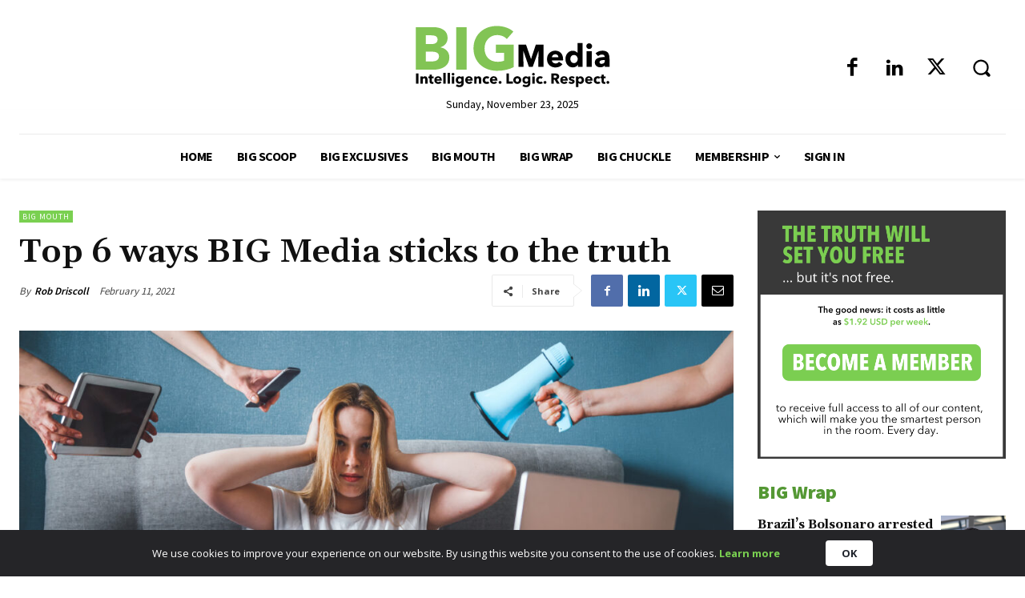

--- FILE ---
content_type: text/css
request_url: https://big-media.ca/wp-content/themes/Newspaper-child/style.css
body_size: 965
content:
/*
Theme Name:     Newspaper Child theme
Theme URI: 		http://themeforest.net/user/tagDiv/portfolio
Description:    Child theme made by tagDiv
Author:         tagDiv
Author URI: 	http://themeforest.net/user/tagDiv/portfolio
Template:       Newspaper
Version:        9.0c
*/


/*  ----------------------------------------------------------------------------
    This file will load automatically when the child theme is active. You can use it
    for custom CSS.
*/


@media screen and (max-width: 600px) {
	
	.mepr-subscription-row .mepr-account-row-action:first-child {
		margin-top: 30px;
	}
	
}

.subscribe-form {
	display: none;
}

.rpt_style_basic .rpt_plan .rpt_title {
	background: #f5f5f5 !important;
	    font-size: 17px !important;
    color: #000000 !important;
    font-weight: 700 !important;
    line-height: 1.4 !important;
}

.rpt_style_basic .rpt_plan .rpt_head {
	display: none !important;
}

.rpt_plan .rpt_foot {
    padding: 15px 0 !important;
}

--- FILE ---
content_type: image/svg+xml
request_url: https://big-media.ca/wp-content/uploads/2020/10/big-media-logo.svg
body_size: 11681
content:
<?xml version="1.0" encoding="utf-8"?>
<!-- Generator: Adobe Illustrator 16.0.0, SVG Export Plug-In . SVG Version: 6.00 Build 0)  -->
<!DOCTYPE svg PUBLIC "-//W3C//DTD SVG 1.1//EN" "http://www.w3.org/Graphics/SVG/1.1/DTD/svg11.dtd">
<svg version="1.1" id="Layer_1" xmlns="http://www.w3.org/2000/svg" xmlns:xlink="http://www.w3.org/1999/xlink" x="0px" y="0px"
	 width="900px" height="300px" viewBox="0 0 900 300" enable-background="new 0 0 900 300" xml:space="preserve">
<g>
	<path fill="#82C455" d="M92.45,207.217H15.521V14.077H92.45c30.008,0,65.744,10.639,65.744,49.649
		c0,21.278-12.822,35.464-31.645,41.738v0.545c22.097,3.819,39.556,19.641,39.556,45.011
		C166.105,193.031,129.278,207.217,92.45,207.217z M83.448,51.177H60.533v39.828H85.63c17.459,0,27.552-7.365,27.552-21.005
		C113.183,56.906,103.089,51.177,83.448,51.177z M86.449,125.378H60.533v44.193h26.188c14.731,0,32.735-4.093,32.735-22.916
		C119.457,130.561,106.363,125.378,86.449,125.378z"/>
	<path fill="#82C455" d="M196.93,207.217V14.077h46.921v193.14H196.93z"/>
	<path fill="#82C455" d="M380.792,212.127c-61.652,0-106.118-40.919-106.118-101.753c0-61.925,45.83-101.48,104.754-101.48
		c30.28,0,58.378,10.094,74.474,25.643L424.44,68.09c-9.002-10.366-24.552-18.004-43.375-18.004
		c-32.736,0-56.742,25.643-56.742,60.288c0,35.463,21.005,60.834,58.924,60.834c10.912,0,21.005-1.637,29.189-5.184v-35.19h-36.828
		V93.188h79.656v102.298C436.443,205.308,410.527,212.127,380.792,212.127z"/>
</g>
<g>
	<path fill="#010101" d="M566.223,194.585l0.558-71.89h-0.418l-25.619,71.89h-16.709l-24.923-71.89h-0.418l0.557,71.89h-22.417
		V92.991h33.835l22.417,65.146h0.557l21.442-65.146h34.392v101.594H566.223z"/>
	<path fill="#010101" d="M677.192,165.313h-50.265c0.696,7.892,8.354,13.488,16.569,13.488c7.24,0,12.253-3.157,15.316-7.462
		l15.873,10.332c-6.545,9.757-17.405,15.21-31.468,15.21c-20.886,0-38.15-13.632-38.15-37.739c0-23.389,16.43-38.313,37.454-38.313
		c20.468,0,34.81,14.493,34.81,38.887C677.332,161.581,677.332,163.59,677.192,165.313z M656.307,150.676
		c0-7.461-4.595-13.632-13.645-13.632c-8.772,0-15.177,6.314-15.734,13.632H656.307z"/>
	<path fill="#010101" d="M744.024,194.585v-9.327h-0.278c-4.456,7.175-13.506,11.336-22.695,11.336
		c-20.886,0-32.999-18.08-32.999-38.025c0-19.946,12.531-37.452,32.72-37.452c10.165,0,17.266,4.879,21.164,9.614h0.278V86.104
		h22.835v108.481H744.024z M726.48,140.344c-10.86,0-16.43,9.04-16.43,18.224c0,9.327,5.569,18.511,16.43,18.511
		c10.304,0,16.708-9.04,16.708-18.367C743.188,149.671,736.784,140.344,726.48,140.344z"/>
	<path fill="#010101" d="M794.845,113.224c-7.38,0-13.089-5.883-13.089-12.915c0-6.888,5.709-12.915,13.089-12.915
		c7.24,0,13.088,5.74,13.088,12.915C807.933,107.628,802.085,113.224,794.845,113.224z M783.427,194.585v-71.46h22.835v71.46
		H783.427z"/>
	<path fill="#010101" d="M823.386,132.883c8.075-7.892,19.632-12.054,30.91-12.054c23.253,0,31.886,11.767,31.886,37.739v36.017
		h-20.886v-7.605h-0.418c-3.48,5.884-11.417,9.327-19.632,9.327c-11,0-25.202-5.596-25.202-22.385
		c0-20.663,24.366-24.107,44.556-24.107v-1.148c0-7.031-5.43-10.332-12.531-10.332c-6.544,0-12.949,3.3-17.126,7.318
		L823.386,132.883z M865.296,163.447h-2.924c-10.025,0-21.304,1.291-21.304,9.757c0,5.453,5.291,7.318,9.886,7.318
		c9.19,0,14.342-5.739,14.342-14.636V163.447z"/>
</g>
<g>
	<path fill="#010101" d="M16.154,270.417v-46.216H27.29v46.216H16.154z"/>
	<path fill="#010101" d="M57.333,270.417v-17.755c0-3.591-0.971-6.854-4.791-6.854c-3.755,0-5.697,3.264-5.697,6.984v17.625H36.162
		v-32.508h10.294v4.504h0.13c1.489-2.872,5.179-5.418,9.646-5.418c8.676,0,11.783,6.789,11.783,13.316v20.105H57.333z"/>
	<path fill="#010101" d="M87.572,245.938v12.402c0,3.003,0.971,4.569,4.014,4.569c1.036,0,2.331-0.196,3.108-0.522l0.129,7.833
		c-1.424,0.522-3.884,0.979-6.15,0.979c-8.611,0-11.459-4.635-11.459-11.554v-13.708h-5.18v-8.029h5.115v-8.552h10.424v8.552h7.575
		v8.029H87.572z"/>
	<path fill="#010101" d="M132.053,257.101H108.68c0.324,3.59,3.885,6.136,7.705,6.136c3.367,0,5.697-1.436,7.122-3.395l7.381,4.7
		c-3.043,4.438-8.093,6.919-14.632,6.919c-9.711,0-17.74-6.201-17.74-17.167c0-10.641,7.64-17.43,17.416-17.43
		c9.517,0,16.186,6.594,16.186,17.69C132.117,255.403,132.117,256.317,132.053,257.101z M122.341,250.442
		c0-3.395-2.137-6.201-6.345-6.201c-4.079,0-7.057,2.872-7.316,6.201H122.341z"/>
	<path fill="#010101" d="M138.854,270.417v-49.35h10.748v49.35H138.854z"/>
	<path fill="#010101" d="M158.149,270.417v-49.35h10.748v49.35H158.149z"/>
	<path fill="#010101" d="M182.753,233.405c-3.432,0-6.086-2.677-6.086-5.875c0-3.134,2.654-5.875,6.086-5.875
		c3.367,0,6.086,2.61,6.086,5.875C188.839,230.859,186.12,233.405,182.753,233.405z M177.444,270.417v-32.508h10.618v32.508H177.444
		z"/>
	<path fill="#010101" d="M211.695,286.084c-5.633,0-12.237-1.828-16.574-5.092l5.309-7.638c3.108,2.741,7.057,4.112,10.683,4.112
		c6.215,0,9.129-3.655,9.129-9.073v-1.958h-0.194c-2.007,2.61-5.503,4.308-9.776,4.308c-9.776,0-15.409-7.702-15.409-16.711
		c0-9.008,5.633-17.037,15.344-17.037c4.014,0,8.028,1.632,10.294,5.092h0.129v-4.178h10.035v29.439
		C230.664,280.078,223.154,286.084,211.695,286.084z M212.73,245.742c-4.791,0-7.575,3.721-7.575,8.225
		c0,4.309,2.784,8.291,7.575,8.291c4.856,0,7.834-3.852,7.834-8.291C220.564,249.528,217.521,245.742,212.73,245.742z"/>
	<path fill="#010101" d="M271.003,257.101h-23.373c0.324,3.59,3.885,6.136,7.705,6.136c3.367,0,5.697-1.436,7.122-3.395l7.381,4.7
		c-3.043,4.438-8.093,6.919-14.632,6.919c-9.711,0-17.74-6.201-17.74-17.167c0-10.641,7.64-17.43,17.416-17.43
		c9.517,0,16.186,6.594,16.186,17.69C271.068,255.403,271.068,256.317,271.003,257.101z M261.292,250.442
		c0-3.395-2.137-6.201-6.345-6.201c-4.079,0-7.057,2.872-7.316,6.201H261.292z"/>
	<path fill="#010101" d="M298.847,270.417v-17.755c0-3.591-0.971-6.854-4.791-6.854c-3.755,0-5.697,3.264-5.697,6.984v17.625
		h-10.683v-32.508h10.294v4.504h0.13c1.489-2.872,5.179-5.418,9.646-5.418c8.676,0,11.783,6.789,11.783,13.316v20.105H298.847z"/>
	<path fill="#010101" d="M339.769,248.419c-1.166-1.567-3.496-2.611-5.633-2.611c-4.467,0-7.445,3.852-7.445,8.355
		s2.913,8.29,7.575,8.29c2.137,0,4.467-0.849,5.762-2.415l5.892,7.245c-2.654,2.611-7.187,4.178-11.913,4.178
		c-10.165,0-18.063-6.527-18.063-17.298c0-10.575,7.963-17.299,17.999-17.299c4.597,0,9.453,1.763,11.978,4.374L339.769,248.419z"/>
	<path fill="#010101" d="M382.049,257.101h-23.373c0.324,3.59,3.885,6.136,7.705,6.136c3.367,0,5.697-1.436,7.122-3.395l7.381,4.7
		c-3.043,4.438-8.093,6.919-14.632,6.919c-9.711,0-17.74-6.201-17.74-17.167c0-10.641,7.64-17.43,17.416-17.43
		c9.517,0,16.186,6.594,16.186,17.69C382.113,255.403,382.113,256.317,382.049,257.101z M372.337,250.442
		c0-3.395-2.137-6.201-6.345-6.201c-4.079,0-7.057,2.872-7.316,6.201H372.337z"/>
	<path fill="#010101" d="M394.354,271.069c-3.561,0-6.604-2.741-6.604-6.331c0-3.525,2.978-6.463,6.604-6.463
		c3.496,0,6.474,2.807,6.474,6.397C400.828,268.263,397.85,271.069,394.354,271.069z"/>
	<path fill="#010101" d="M422.973,270.417v-46.216h11.136v36.489h17.74v9.727H422.973z"/>
	<path fill="#010101" d="M471.534,271.461c-9.712,0-17.869-6.788-17.869-17.429c0-10.64,8.157-17.168,17.869-17.168
		c9.775,0,17.934,6.528,17.934,17.168C489.468,264.673,481.31,271.461,471.534,271.461z M471.534,245.742
		c-4.985,0-7.575,4.112-7.575,8.29s2.654,8.421,7.64,8.421s7.64-4.243,7.64-8.421S476.519,245.742,471.534,245.742z"/>
	<path fill="#010101" d="M511.419,286.084c-5.633,0-12.236-1.828-16.574-5.092l5.309-7.638c3.107,2.741,7.057,4.112,10.683,4.112
		c6.216,0,9.129-3.655,9.129-9.073v-1.958h-0.194c-2.007,2.61-5.503,4.308-9.776,4.308c-9.776,0-15.408-7.702-15.408-16.711
		c0-9.008,5.632-17.037,15.344-17.037c4.014,0,8.028,1.632,10.294,5.092h0.13v-4.178h10.035v29.439
		C530.389,280.078,522.878,286.084,511.419,286.084z M512.455,245.742c-4.791,0-7.575,3.721-7.575,8.225
		c0,4.309,2.784,8.291,7.575,8.291c4.855,0,7.833-3.852,7.833-8.291C520.288,249.528,517.245,245.742,512.455,245.742z"/>
	<path fill="#010101" d="M544.248,233.405c-3.432,0-6.086-2.677-6.086-5.875c0-3.134,2.654-5.875,6.086-5.875
		c3.366,0,6.086,2.61,6.086,5.875C550.334,230.859,547.614,233.405,544.248,233.405z M538.939,270.417v-32.508h10.617v32.508
		H538.939z"/>
	<path fill="#010101" d="M580.182,248.419c-1.166-1.567-3.496-2.611-5.633-2.611c-4.467,0-7.445,3.852-7.445,8.355
		s2.913,8.29,7.575,8.29c2.136,0,4.467-0.849,5.762-2.415l5.892,7.245c-2.654,2.611-7.187,4.178-11.913,4.178
		c-10.164,0-18.063-6.527-18.063-17.298c0-10.575,7.963-17.299,17.998-17.299c4.597,0,9.452,1.763,11.978,4.374L580.182,248.419z"/>
	<path fill="#010101" d="M596.176,271.069c-3.561,0-6.604-2.741-6.604-6.331c0-3.525,2.978-6.463,6.604-6.463
		c3.496,0,6.475,2.807,6.475,6.397C602.65,268.263,599.672,271.069,596.176,271.069z"/>
	<path fill="#010101" d="M649.333,270.417l-9.905-18.343h-3.755v18.343h-10.877v-46.216h17.48c8.805,0,17.545,3.395,17.545,13.969
		c0,6.201-3.625,10.641-9.517,12.468l11.978,19.779H649.333z M641.499,233.209h-5.892v10.771h5.244c3.562,0,8.028-0.914,8.028-5.613
		C648.88,234.058,644.801,233.209,641.499,233.209z"/>
	<path fill="#010101" d="M698.283,257.101h-23.372c0.324,3.59,3.885,6.136,7.705,6.136c3.366,0,5.697-1.436,7.121-3.395l7.381,4.7
		c-3.043,4.438-8.093,6.919-14.632,6.919c-9.712,0-17.739-6.201-17.739-17.167c0-10.641,7.64-17.43,17.415-17.43
		c9.518,0,16.187,6.594,16.187,17.69C698.349,255.403,698.349,256.317,698.283,257.101z M688.572,250.442
		c0-3.395-2.137-6.201-6.345-6.201c-4.079,0-7.058,2.872-7.316,6.201H688.572z"/>
	<path fill="#010101" d="M723.926,247.505c-1.684-1.632-4.144-2.938-6.733-2.938c-2.007,0-4.014,0.718-4.014,2.611
		c0,1.827,1.748,2.35,5.892,3.264c4.92,1.109,10.294,3.59,10.294,9.922c0,8.225-7.187,11.097-13.79,11.097
		c-5.244,0-10.683-1.762-14.05-5.025l5.957-6.332c1.877,2.089,4.791,3.655,7.898,3.655c1.748,0,3.819-0.718,3.819-2.807
		c0-2.024-2.007-2.677-6.409-3.721c-4.468-1.045-9.388-3.329-9.388-9.466c0-7.768,7.251-10.901,13.401-10.901
		c4.791,0,9.776,1.567,12.949,4.569L723.926,247.505z"/>
	<path fill="#010101" d="M756.04,271.331c-3.949,0-7.77-1.697-9.776-4.504h-0.129v19.257h-10.618v-48.175h10.1v3.981h0.194
		c1.942-2.61,5.568-4.896,10.294-4.896c9.388,0,15.279,7.964,15.279,17.037S765.752,271.331,756.04,271.331z M753.516,245.742
		c-4.791,0-7.77,4.243-7.77,8.355c0,4.243,2.979,8.355,7.77,8.355c5.05,0,7.574-4.178,7.574-8.421
		C761.09,249.854,758.565,245.742,753.516,245.742z"/>
	<path fill="#010101" d="M809.976,257.101h-23.372c0.324,3.59,3.885,6.136,7.705,6.136c3.366,0,5.697-1.436,7.121-3.395l7.381,4.7
		c-3.043,4.438-8.093,6.919-14.632,6.919c-9.712,0-17.739-6.201-17.739-17.167c0-10.641,7.64-17.43,17.415-17.43
		c9.518,0,16.187,6.594,16.187,17.69C810.041,255.403,810.041,256.317,809.976,257.101z M800.265,250.442
		c0-3.395-2.137-6.201-6.345-6.201c-4.079,0-7.058,2.872-7.316,6.201H800.265z"/>
	<path fill="#010101" d="M838.855,248.419c-1.166-1.567-3.496-2.611-5.633-2.611c-4.467,0-7.445,3.852-7.445,8.355
		s2.913,8.29,7.575,8.29c2.136,0,4.467-0.849,5.762-2.415l5.892,7.245c-2.654,2.611-7.187,4.178-11.913,4.178
		c-10.164,0-18.063-6.527-18.063-17.298c0-10.575,7.963-17.299,17.998-17.299c4.597,0,9.452,1.763,11.978,4.374L838.855,248.419z"/>
	<path fill="#010101" d="M860.741,245.938v12.402c0,3.003,0.971,4.569,4.014,4.569c1.036,0,2.331-0.196,3.108-0.522l0.129,7.833
		c-1.424,0.522-3.885,0.979-6.15,0.979c-8.611,0-11.46-4.635-11.46-11.554v-13.708h-5.179v-8.029h5.114v-8.552h10.424v8.552h7.575
		v8.029H860.741z"/>
	<path fill="#010101" d="M878.937,271.069c-3.562,0-6.604-2.741-6.604-6.331c0-3.525,2.978-6.463,6.604-6.463
		c3.496,0,6.475,2.807,6.475,6.397C885.411,268.263,882.433,271.069,878.937,271.069z"/>
</g>
<g>
</g>
<g>
</g>
<g>
</g>
<g>
</g>
<g>
</g>
<g>
</g>
</svg>


--- FILE ---
content_type: image/svg+xml
request_url: https://big-media.ca/wp-content/uploads/2020/10/big-media-logo-white.svg
body_size: 11681
content:
<?xml version="1.0" encoding="utf-8"?>
<!-- Generator: Adobe Illustrator 16.0.0, SVG Export Plug-In . SVG Version: 6.00 Build 0)  -->
<!DOCTYPE svg PUBLIC "-//W3C//DTD SVG 1.1//EN" "http://www.w3.org/Graphics/SVG/1.1/DTD/svg11.dtd">
<svg version="1.1" id="Layer_1" xmlns="http://www.w3.org/2000/svg" xmlns:xlink="http://www.w3.org/1999/xlink" x="0px" y="0px"
	 width="900px" height="300px" viewBox="0 0 900 300" enable-background="new 0 0 900 300" xml:space="preserve">
<g>
	<path fill="#82C455" d="M92.45,207.217H15.521V14.077H92.45c30.008,0,65.744,10.639,65.744,49.649
		c0,21.278-12.822,35.464-31.645,41.738v0.545c22.097,3.819,39.556,19.641,39.556,45.011
		C166.105,193.031,129.278,207.217,92.45,207.217z M83.448,51.177H60.533v39.828H85.63c17.459,0,27.552-7.365,27.552-21.005
		C113.183,56.906,103.089,51.177,83.448,51.177z M86.449,125.378H60.533v44.193h26.188c14.731,0,32.735-4.093,32.735-22.916
		C119.457,130.561,106.363,125.378,86.449,125.378z"/>
	<path fill="#82C455" d="M196.93,207.217V14.077h46.921v193.14H196.93z"/>
	<path fill="#82C455" d="M380.792,212.127c-61.652,0-106.118-40.919-106.118-101.753c0-61.925,45.83-101.48,104.754-101.48
		c30.28,0,58.378,10.094,74.474,25.643L424.44,68.09c-9.002-10.366-24.552-18.004-43.375-18.004
		c-32.736,0-56.742,25.643-56.742,60.288c0,35.463,21.005,60.834,58.924,60.834c10.912,0,21.005-1.637,29.189-5.184v-35.19h-36.828
		V93.188h79.656v102.298C436.443,205.308,410.527,212.127,380.792,212.127z"/>
</g>
<g>
	<path fill="#FFFFFF" d="M566.223,194.585l0.558-71.89h-0.418l-25.619,71.89h-16.709l-24.923-71.89h-0.418l0.557,71.89h-22.417
		V92.991h33.835l22.417,65.146h0.557l21.442-65.146h34.392v101.594H566.223z"/>
	<path fill="#FFFFFF" d="M677.192,165.313h-50.265c0.696,7.892,8.354,13.488,16.569,13.488c7.24,0,12.253-3.157,15.316-7.462
		l15.873,10.332c-6.545,9.757-17.405,15.21-31.468,15.21c-20.886,0-38.15-13.632-38.15-37.739c0-23.389,16.43-38.313,37.454-38.313
		c20.468,0,34.81,14.493,34.81,38.887C677.332,161.581,677.332,163.59,677.192,165.313z M656.307,150.676
		c0-7.461-4.595-13.632-13.645-13.632c-8.772,0-15.177,6.314-15.734,13.632H656.307z"/>
	<path fill="#FFFFFF" d="M744.024,194.585v-9.327h-0.278c-4.456,7.175-13.506,11.336-22.695,11.336
		c-20.886,0-32.999-18.08-32.999-38.025c0-19.946,12.531-37.452,32.72-37.452c10.165,0,17.266,4.879,21.164,9.614h0.278V86.104
		h22.835v108.481H744.024z M726.48,140.344c-10.86,0-16.43,9.04-16.43,18.224c0,9.327,5.569,18.511,16.43,18.511
		c10.304,0,16.708-9.04,16.708-18.367C743.188,149.671,736.784,140.344,726.48,140.344z"/>
	<path fill="#FFFFFF" d="M794.845,113.224c-7.38,0-13.089-5.883-13.089-12.915c0-6.888,5.709-12.915,13.089-12.915
		c7.24,0,13.088,5.74,13.088,12.915C807.933,107.628,802.085,113.224,794.845,113.224z M783.427,194.585v-71.46h22.835v71.46
		H783.427z"/>
	<path fill="#FFFFFF" d="M823.386,132.883c8.075-7.892,19.632-12.054,30.91-12.054c23.253,0,31.886,11.767,31.886,37.739v36.017
		h-20.886v-7.605h-0.418c-3.48,5.884-11.417,9.327-19.632,9.327c-11,0-25.202-5.596-25.202-22.385
		c0-20.663,24.366-24.107,44.556-24.107v-1.148c0-7.031-5.43-10.332-12.531-10.332c-6.544,0-12.949,3.3-17.126,7.318
		L823.386,132.883z M865.296,163.447h-2.924c-10.025,0-21.304,1.291-21.304,9.757c0,5.453,5.291,7.318,9.886,7.318
		c9.19,0,14.342-5.739,14.342-14.636V163.447z"/>
</g>
<g>
	<path fill="#FFFFFF" d="M16.154,270.417v-46.216H27.29v46.216H16.154z"/>
	<path fill="#FFFFFF" d="M57.333,270.417v-17.755c0-3.591-0.971-6.854-4.791-6.854c-3.755,0-5.697,3.264-5.697,6.984v17.625H36.162
		v-32.508h10.294v4.504h0.13c1.489-2.872,5.179-5.418,9.646-5.418c8.676,0,11.783,6.789,11.783,13.316v20.105H57.333z"/>
	<path fill="#FFFFFF" d="M87.572,245.938v12.402c0,3.003,0.971,4.569,4.014,4.569c1.036,0,2.331-0.196,3.108-0.522l0.129,7.833
		c-1.424,0.522-3.884,0.979-6.15,0.979c-8.611,0-11.459-4.635-11.459-11.554v-13.708h-5.18v-8.029h5.115v-8.552h10.424v8.552h7.575
		v8.029H87.572z"/>
	<path fill="#FFFFFF" d="M132.053,257.101H108.68c0.324,3.59,3.885,6.136,7.705,6.136c3.367,0,5.697-1.436,7.122-3.395l7.381,4.7
		c-3.043,4.438-8.093,6.919-14.632,6.919c-9.711,0-17.74-6.201-17.74-17.167c0-10.641,7.64-17.43,17.416-17.43
		c9.517,0,16.186,6.594,16.186,17.69C132.117,255.403,132.117,256.317,132.053,257.101z M122.341,250.442
		c0-3.395-2.137-6.201-6.345-6.201c-4.079,0-7.057,2.872-7.316,6.201H122.341z"/>
	<path fill="#FFFFFF" d="M138.854,270.417v-49.35h10.748v49.35H138.854z"/>
	<path fill="#FFFFFF" d="M158.149,270.417v-49.35h10.748v49.35H158.149z"/>
	<path fill="#FFFFFF" d="M182.753,233.405c-3.432,0-6.086-2.677-6.086-5.875c0-3.134,2.654-5.875,6.086-5.875
		c3.367,0,6.086,2.61,6.086,5.875C188.839,230.859,186.12,233.405,182.753,233.405z M177.444,270.417v-32.508h10.618v32.508H177.444
		z"/>
	<path fill="#FFFFFF" d="M211.695,286.084c-5.633,0-12.237-1.828-16.574-5.092l5.309-7.638c3.108,2.741,7.057,4.112,10.683,4.112
		c6.215,0,9.129-3.655,9.129-9.073v-1.958h-0.194c-2.007,2.61-5.503,4.308-9.776,4.308c-9.776,0-15.409-7.702-15.409-16.711
		c0-9.008,5.633-17.037,15.344-17.037c4.014,0,8.028,1.632,10.294,5.092h0.129v-4.178h10.035v29.439
		C230.664,280.078,223.154,286.084,211.695,286.084z M212.73,245.742c-4.791,0-7.575,3.721-7.575,8.225
		c0,4.309,2.784,8.291,7.575,8.291c4.856,0,7.834-3.852,7.834-8.291C220.564,249.528,217.521,245.742,212.73,245.742z"/>
	<path fill="#FFFFFF" d="M271.003,257.101h-23.373c0.324,3.59,3.885,6.136,7.705,6.136c3.367,0,5.697-1.436,7.122-3.395l7.381,4.7
		c-3.043,4.438-8.093,6.919-14.632,6.919c-9.711,0-17.74-6.201-17.74-17.167c0-10.641,7.64-17.43,17.416-17.43
		c9.517,0,16.186,6.594,16.186,17.69C271.068,255.403,271.068,256.317,271.003,257.101z M261.292,250.442
		c0-3.395-2.137-6.201-6.345-6.201c-4.079,0-7.057,2.872-7.316,6.201H261.292z"/>
	<path fill="#FFFFFF" d="M298.847,270.417v-17.755c0-3.591-0.971-6.854-4.791-6.854c-3.755,0-5.697,3.264-5.697,6.984v17.625
		h-10.683v-32.508h10.294v4.504h0.13c1.489-2.872,5.179-5.418,9.646-5.418c8.676,0,11.783,6.789,11.783,13.316v20.105H298.847z"/>
	<path fill="#FFFFFF" d="M339.769,248.419c-1.166-1.567-3.496-2.611-5.633-2.611c-4.467,0-7.445,3.852-7.445,8.355
		s2.913,8.29,7.575,8.29c2.137,0,4.467-0.849,5.762-2.415l5.892,7.245c-2.654,2.611-7.187,4.178-11.913,4.178
		c-10.165,0-18.063-6.527-18.063-17.298c0-10.575,7.963-17.299,17.999-17.299c4.597,0,9.453,1.763,11.978,4.374L339.769,248.419z"/>
	<path fill="#FFFFFF" d="M382.049,257.101h-23.373c0.324,3.59,3.885,6.136,7.705,6.136c3.367,0,5.697-1.436,7.122-3.395l7.381,4.7
		c-3.043,4.438-8.093,6.919-14.632,6.919c-9.711,0-17.74-6.201-17.74-17.167c0-10.641,7.64-17.43,17.416-17.43
		c9.517,0,16.186,6.594,16.186,17.69C382.113,255.403,382.113,256.317,382.049,257.101z M372.337,250.442
		c0-3.395-2.137-6.201-6.345-6.201c-4.079,0-7.057,2.872-7.316,6.201H372.337z"/>
	<path fill="#FFFFFF" d="M394.354,271.069c-3.561,0-6.604-2.741-6.604-6.331c0-3.525,2.978-6.463,6.604-6.463
		c3.496,0,6.474,2.807,6.474,6.397C400.828,268.263,397.85,271.069,394.354,271.069z"/>
	<path fill="#FFFFFF" d="M422.973,270.417v-46.216h11.136v36.489h17.74v9.727H422.973z"/>
	<path fill="#FFFFFF" d="M471.534,271.461c-9.712,0-17.869-6.788-17.869-17.429c0-10.64,8.157-17.168,17.869-17.168
		c9.775,0,17.934,6.528,17.934,17.168C489.468,264.673,481.31,271.461,471.534,271.461z M471.534,245.742
		c-4.985,0-7.575,4.112-7.575,8.29s2.654,8.421,7.64,8.421s7.64-4.243,7.64-8.421S476.519,245.742,471.534,245.742z"/>
	<path fill="#FFFFFF" d="M511.419,286.084c-5.633,0-12.236-1.828-16.574-5.092l5.309-7.638c3.107,2.741,7.057,4.112,10.683,4.112
		c6.216,0,9.129-3.655,9.129-9.073v-1.958h-0.194c-2.007,2.61-5.503,4.308-9.776,4.308c-9.776,0-15.408-7.702-15.408-16.711
		c0-9.008,5.632-17.037,15.344-17.037c4.014,0,8.028,1.632,10.294,5.092h0.13v-4.178h10.035v29.439
		C530.389,280.078,522.878,286.084,511.419,286.084z M512.455,245.742c-4.791,0-7.575,3.721-7.575,8.225
		c0,4.309,2.784,8.291,7.575,8.291c4.855,0,7.833-3.852,7.833-8.291C520.288,249.528,517.245,245.742,512.455,245.742z"/>
	<path fill="#FFFFFF" d="M544.248,233.405c-3.432,0-6.086-2.677-6.086-5.875c0-3.134,2.654-5.875,6.086-5.875
		c3.366,0,6.086,2.61,6.086,5.875C550.334,230.859,547.614,233.405,544.248,233.405z M538.939,270.417v-32.508h10.617v32.508
		H538.939z"/>
	<path fill="#FFFFFF" d="M580.182,248.419c-1.166-1.567-3.496-2.611-5.633-2.611c-4.467,0-7.445,3.852-7.445,8.355
		s2.913,8.29,7.575,8.29c2.136,0,4.467-0.849,5.762-2.415l5.892,7.245c-2.654,2.611-7.187,4.178-11.913,4.178
		c-10.164,0-18.063-6.527-18.063-17.298c0-10.575,7.963-17.299,17.998-17.299c4.597,0,9.452,1.763,11.978,4.374L580.182,248.419z"/>
	<path fill="#FFFFFF" d="M596.176,271.069c-3.561,0-6.604-2.741-6.604-6.331c0-3.525,2.978-6.463,6.604-6.463
		c3.496,0,6.475,2.807,6.475,6.397C602.65,268.263,599.672,271.069,596.176,271.069z"/>
	<path fill="#FFFFFF" d="M649.333,270.417l-9.905-18.343h-3.755v18.343h-10.877v-46.216h17.48c8.805,0,17.545,3.395,17.545,13.969
		c0,6.201-3.625,10.641-9.517,12.468l11.978,19.779H649.333z M641.499,233.209h-5.892v10.771h5.244c3.562,0,8.028-0.914,8.028-5.613
		C648.88,234.058,644.801,233.209,641.499,233.209z"/>
	<path fill="#FFFFFF" d="M698.283,257.101h-23.372c0.324,3.59,3.885,6.136,7.705,6.136c3.366,0,5.697-1.436,7.121-3.395l7.381,4.7
		c-3.043,4.438-8.093,6.919-14.632,6.919c-9.712,0-17.739-6.201-17.739-17.167c0-10.641,7.64-17.43,17.415-17.43
		c9.518,0,16.187,6.594,16.187,17.69C698.349,255.403,698.349,256.317,698.283,257.101z M688.572,250.442
		c0-3.395-2.137-6.201-6.345-6.201c-4.079,0-7.058,2.872-7.316,6.201H688.572z"/>
	<path fill="#FFFFFF" d="M723.926,247.505c-1.684-1.632-4.144-2.938-6.733-2.938c-2.007,0-4.014,0.718-4.014,2.611
		c0,1.827,1.748,2.35,5.892,3.264c4.92,1.109,10.294,3.59,10.294,9.922c0,8.225-7.187,11.097-13.79,11.097
		c-5.244,0-10.683-1.762-14.05-5.025l5.957-6.332c1.877,2.089,4.791,3.655,7.898,3.655c1.748,0,3.819-0.718,3.819-2.807
		c0-2.024-2.007-2.677-6.409-3.721c-4.468-1.045-9.388-3.329-9.388-9.466c0-7.768,7.251-10.901,13.401-10.901
		c4.791,0,9.776,1.567,12.949,4.569L723.926,247.505z"/>
	<path fill="#FFFFFF" d="M756.04,271.331c-3.949,0-7.77-1.697-9.776-4.504h-0.129v19.257h-10.618v-48.175h10.1v3.981h0.194
		c1.942-2.61,5.568-4.896,10.294-4.896c9.388,0,15.279,7.964,15.279,17.037S765.752,271.331,756.04,271.331z M753.516,245.742
		c-4.791,0-7.77,4.243-7.77,8.355c0,4.243,2.979,8.355,7.77,8.355c5.05,0,7.574-4.178,7.574-8.421
		C761.09,249.854,758.565,245.742,753.516,245.742z"/>
	<path fill="#FFFFFF" d="M809.976,257.101h-23.372c0.324,3.59,3.885,6.136,7.705,6.136c3.366,0,5.697-1.436,7.121-3.395l7.381,4.7
		c-3.043,4.438-8.093,6.919-14.632,6.919c-9.712,0-17.739-6.201-17.739-17.167c0-10.641,7.64-17.43,17.415-17.43
		c9.518,0,16.187,6.594,16.187,17.69C810.041,255.403,810.041,256.317,809.976,257.101z M800.265,250.442
		c0-3.395-2.137-6.201-6.345-6.201c-4.079,0-7.058,2.872-7.316,6.201H800.265z"/>
	<path fill="#FFFFFF" d="M838.855,248.419c-1.166-1.567-3.496-2.611-5.633-2.611c-4.467,0-7.445,3.852-7.445,8.355
		s2.913,8.29,7.575,8.29c2.136,0,4.467-0.849,5.762-2.415l5.892,7.245c-2.654,2.611-7.187,4.178-11.913,4.178
		c-10.164,0-18.063-6.527-18.063-17.298c0-10.575,7.963-17.299,17.998-17.299c4.597,0,9.452,1.763,11.978,4.374L838.855,248.419z"/>
	<path fill="#FFFFFF" d="M860.741,245.938v12.402c0,3.003,0.971,4.569,4.014,4.569c1.036,0,2.331-0.196,3.108-0.522l0.129,7.833
		c-1.424,0.522-3.885,0.979-6.15,0.979c-8.611,0-11.46-4.635-11.46-11.554v-13.708h-5.179v-8.029h5.114v-8.552h10.424v8.552h7.575
		v8.029H860.741z"/>
	<path fill="#FFFFFF" d="M878.937,271.069c-3.562,0-6.604-2.741-6.604-6.331c0-3.525,2.978-6.463,6.604-6.463
		c3.496,0,6.475,2.807,6.475,6.397C885.411,268.263,882.433,271.069,878.937,271.069z"/>
</g>
<g>
</g>
<g>
</g>
<g>
</g>
<g>
</g>
<g>
</g>
<g>
</g>
</svg>
